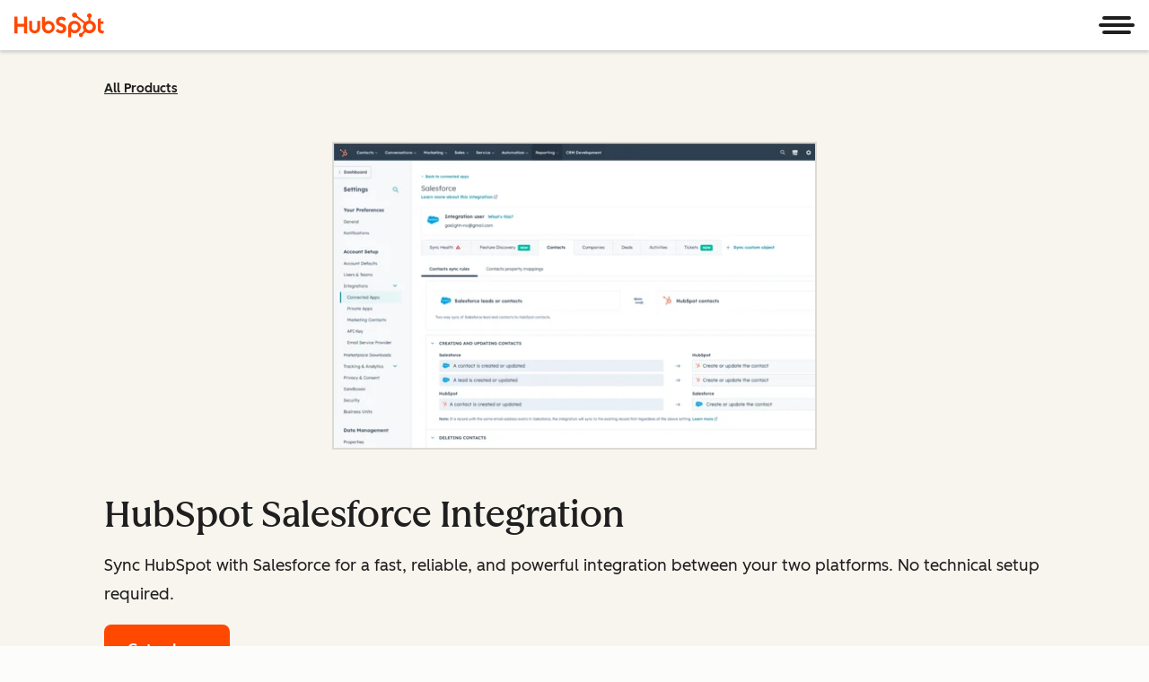

--- FILE ---
content_type: text/css
request_url: https://www.hubspot.com/hubfs/hub_generated/template_assets/1/194395071292/1761834795752/template_lightbox.min.css
body_size: 2470
content:
:root{--cl-carousel-slide-gap-default:24px;--cl-carousel-slides-per-view-default:3;--cl-carousel-slides-per-view-phone:1;--cl-carousel-slides-per-view-tablet:2;--cl-carousel-peek-default:48px;--cl-carousel-peek-phone:24px;--cl-carousel-peek-tablet:32px;--cl-carousel-slides-to-scroll-default:1;--cl-carousel-slides-to-scroll-phone:1;--cl-carousel-slides-to-scroll-tablet:2;--cl-carousel-is-infinite:0;--cl-carousel-dot-size:16px;--cl-carousel-dot-gap:8px;--cl-carousel-show-dots-default:1;--cl-carousel-show-dots-phone:1;--cl-carousel-show-dots-tablet:1;--cl-carousel-show-dots-desktop:1;--cl-carousel-animation-duration:300ms;--cl-carousel-easing:ease}.cl-carousel{--cl-carousel-slide-count:var(--cl-carousel-slides-per-view,1);--cl-carousel-slide-surplus:calc(var(--cl-carousel-slide-count) - var(--cl-carousel-slides-per-view));--cl-carousel-clone-count:calc(var(--cl-carousel-slide-count)*2*var(--cl-carousel-is-infinite, 0));--cl-carousel-total-count:calc(var(--cl-carousel-slide-count) + var(--cl-carousel-clone-count));--cl-carousel-slide-gap:var(--cl-carousel-slide-gap-default);--cl-carousel-slides-per-view:var(--cl-carousel-slides-per-view-default);--cl-carousel-peek:var(--cl-carousel-peek-default);--cl-carousel-peek-before:var(--cl-carousel-peek);--cl-carousel-peek-after:var(--cl-carousel-peek);--cl-carousel-slides-to-scroll:var(--cl-carousel-slides-to-scroll-default);--cl-carousel-slides-to-show:min(var(--cl-carousel-slide-count),var(--cl-carousel-slides-per-view));--cl-carousel-slide-gap-count:calc(var(--cl-carousel-total-count) - 1);--cl-carousel-slide-gaps-to-show:calc(var(--cl-carousel-slides-to-show) - 1);--cl-carousel-padding-inline:0;--cl-carousel-controls-top:100%;--cl-carousel-controls-button-size:48px;--cl-carousel-controls-padding-block:16px;--cl-carousel-controls-padding-inline:16px;--cl-carousel-controls-height:calc(var(--cl-carousel-is-active)*(var(--cl-carousel-controls-button-size) + var(--cl-carousel-controls-padding-block)*2));--cl-carousel-controls-transform:none;--cl-carousel-controls-z-index:1;--cl-carousel-dots-padding-block:32px;--cl-carousel-dots-height:calc(var(--cl-carousel-dot-size) + var(--cl-carousel-dots-padding-block)*2);--cl-carousel-show-dots:var(--cl-carousel-show-dots-default);--cl-carousel-controls-visibility:hidden;--cl-carousel-footer-elements-height:calc(var(--cl-carousel-dots-active)*var(--cl-carousel-dots-height) + var(--cl-carousel-autoplay-enabled)*var(--cl-carousel-autoplay-toggle-size));--cl-carousel-footer-height:max(var(--cl-carousel-controls-height),var(--cl-carousel-footer-elements-height));--cl-carousel-margin-bottom:var(--cl-carousel-footer-height);--cl-carousel-is-active:calc(max(var(--cl-carousel-slide-surplus), 0)/max(var(--cl-carousel-slide-surplus), 1));--cl-carousel-dots-active:calc(var(--cl-carousel-show-dots)*var(--cl-carousel-is-active));--cl-carousel-autoplay-enabled:0;--cl-carousel-autoplay-toggle-size:32px;margin-bottom:var(--cl-carousel-margin-bottom);padding-inline:var(--cl-carousel-padding-inline);position:relative;width:100%}@media (width >= 600px){.cl-carousel:not(.-use-container){--cl-carousel-padding-inline:calc(var(--cl-carousel-is-active)*80px);--cl-carousel-controls-top:50%;--cl-carousel-controls-transform:translateY(-50%);--cl-carousel-controls-z-index:0;--cl-carousel-dots-padding-block:24px;--cl-carousel-margin-bottom:calc(max(var(--cl-carousel-dots-active), var(--cl-carousel-autoplay-enabled))*var(--cl-carousel-footer-height))}}@container (width >= 600px){.cl-carousel.-use-container{--cl-carousel-padding-inline:calc(var(--cl-carousel-is-active)*80px);--cl-carousel-controls-top:50%;--cl-carousel-controls-transform:translateY(-50%);--cl-carousel-controls-z-index:0;--cl-carousel-dots-padding-block:24px;--cl-carousel-margin-bottom:calc(max(var(--cl-carousel-dots-active), var(--cl-carousel-autoplay-enabled))*var(--cl-carousel-footer-height))}}@media (width >= 1080px){.cl-carousel:not(.-use-container){--cl-carousel-controls-padding-inline:0}}@container (width >= 1080px){.cl-carousel.-use-container{--cl-carousel-controls-padding-inline:0}}.cl-carousel.-infinite.-active{--cl-carousel-is-infinite:1}@media (width < 600px){.cl-carousel:not(.-custom-breakpoints):not(.-use-container){--cl-carousel-slide-gap:var(--cl-carousel-slide-gap-phone,var(--cl-carousel-slide-gap-default));--cl-carousel-peek:var(--cl-carousel-peek-phone,var(--cl-carousel-peek-default));--cl-carousel-peek-before:var(--cl-carousel-peek-before-phone,var(--cl-carousel-peek));--cl-carousel-peek-after:var(--cl-carousel-peek-after-phone,var(--cl-carousel-peek));--cl-carousel-slides-per-view:var(
      --cl-carousel-slides-per-view-phone,var(--cl-carousel-slides-per-view-default)
    );--cl-carousel-slides-to-scroll:var(
      --cl-carousel-slides-to-scroll-phone,var(--cl-carousel-slides-to-scroll-default)
    );--cl-carousel-show-dots:var(--cl-carousel-show-dots-phone,var(--cl-carousel-show-dots-default))}}@container (width < 600px){.cl-carousel:not(.-custom-breakpoints).-use-container{--cl-carousel-slide-gap:var(--cl-carousel-slide-gap-phone,var(--cl-carousel-slide-gap-default));--cl-carousel-peek:var(--cl-carousel-peek-phone,var(--cl-carousel-peek-default));--cl-carousel-peek-before:var(--cl-carousel-peek-before-phone,var(--cl-carousel-peek));--cl-carousel-peek-after:var(--cl-carousel-peek-after-phone,var(--cl-carousel-peek));--cl-carousel-slides-per-view:var(
      --cl-carousel-slides-per-view-phone,var(--cl-carousel-slides-per-view-default)
    );--cl-carousel-slides-to-scroll:var(
      --cl-carousel-slides-to-scroll-phone,var(--cl-carousel-slides-to-scroll-default)
    );--cl-carousel-show-dots:var(--cl-carousel-show-dots-phone,var(--cl-carousel-show-dots-default))}}@media (width >= 600px){.cl-carousel:not(.-custom-breakpoints):not(.-use-container){--cl-carousel-slide-gap:var(--cl-carousel-slide-gap-tablet,var(--cl-carousel-slide-gap-default));--cl-carousel-peek:var(--cl-carousel-peek-tablet,var(--cl-carousel-peek-default));--cl-carousel-peek-before:var(--cl-carousel-peek-before-tablet,var(--cl-carousel-peek));--cl-carousel-peek-after:var(--cl-carousel-peek-after-tablet,var(--cl-carousel-peek));--cl-carousel-slides-per-view:var(
      --cl-carousel-slides-per-view-tablet,var(--cl-carousel-slides-per-view-default)
    );--cl-carousel-slides-to-scroll:var(
      --cl-carousel-slides-to-scroll-tablet,var(--cl-carousel-slides-to-scroll-default)
    );--cl-carousel-show-dots:var(--cl-carousel-show-dots-tablet,var(--cl-carousel-show-dots-default))}}@container (width >= 600px){.cl-carousel:not(.-custom-breakpoints).-use-container{--cl-carousel-slide-gap:var(--cl-carousel-slide-gap-tablet,var(--cl-carousel-slide-gap-default));--cl-carousel-peek:var(--cl-carousel-peek-tablet,var(--cl-carousel-peek-default));--cl-carousel-peek-before:var(--cl-carousel-peek-before-tablet,var(--cl-carousel-peek));--cl-carousel-peek-after:var(--cl-carousel-peek-after-tablet,var(--cl-carousel-peek));--cl-carousel-slides-per-view:var(
      --cl-carousel-slides-per-view-tablet,var(--cl-carousel-slides-per-view-default)
    );--cl-carousel-slides-to-scroll:var(
      --cl-carousel-slides-to-scroll-tablet,var(--cl-carousel-slides-to-scroll-default)
    );--cl-carousel-show-dots:var(--cl-carousel-show-dots-tablet,var(--cl-carousel-show-dots-default))}}@media (width >= 1080px){.cl-carousel:not(.-custom-breakpoints):not(.-use-container){--cl-carousel-slide-gap:var(--cl-carousel-slide-gap-desktop,var(--cl-carousel-slide-gap-default));--cl-carousel-peek:var(--cl-carousel-peek-desktop,var(--cl-carousel-peek-default));--cl-carousel-peek-before:var(--cl-carousel-peek-before-desktop,var(--cl-carousel-peek));--cl-carousel-peek-after:var(--cl-carousel-peek-after-desktop,var(--cl-carousel-peek));--cl-carousel-slides-per-view:var(
      --cl-carousel-slides-per-view-desktop,var(--cl-carousel-slides-per-view-default)
    );--cl-carousel-slides-to-scroll:var(
      --cl-carousel-slides-to-scroll-desktop,var(--cl-carousel-slides-to-scroll-default)
    );--cl-carousel-show-dots:var(--cl-carousel-show-dots-desktop,var(--cl-carousel-show-dots-default))}}@container (width >= 1080px){.cl-carousel:not(.-custom-breakpoints).-use-container{--cl-carousel-slide-gap:var(--cl-carousel-slide-gap-desktop,var(--cl-carousel-slide-gap-default));--cl-carousel-peek:var(--cl-carousel-peek-desktop,var(--cl-carousel-peek-default));--cl-carousel-peek-before:var(--cl-carousel-peek-before-desktop,var(--cl-carousel-peek));--cl-carousel-peek-after:var(--cl-carousel-peek-after-desktop,var(--cl-carousel-peek));--cl-carousel-slides-per-view:var(
      --cl-carousel-slides-per-view-desktop,var(--cl-carousel-slides-per-view-default)
    );--cl-carousel-slides-to-scroll:var(
      --cl-carousel-slides-to-scroll-desktop,var(--cl-carousel-slides-to-scroll-default)
    );--cl-carousel-show-dots:var(--cl-carousel-show-dots-desktop,var(--cl-carousel-show-dots-default))}}.cl-carousel:not(:has(.cl-carousel-dots)){--cl-carousel-show-dots-default:0;--cl-carousel-show-dots-phone:0;--cl-carousel-show-dots-tablet:0;--cl-carousel-show-dots-desktop:0;--cl-carousel-show-dots:0}.cl-carousel.-active{--cl-carousel-controls-visibility:visible}.cl-carousel.-dragging{user-select:none}.cl-carousel.-dragging a,.cl-carousel.-dragging button,.cl-carousel.-dragging img,.cl-carousel.-dragging input,.cl-carousel.-dragging select,.cl-carousel.-dragging textarea{pointer-events:none}.cl-carousel-rail{container-name:cl-carousel-rail;container-type:inline-size;overflow-x:scroll;padding-inline:var(--cl-carousel-peek-before) var(--cl-carousel-peek-after);scroll-padding-inline:var(--cl-carousel-peek-before) var(--cl-carousel-peek-after);scroll-snap-type:x mandatory;scrollbar-width:none;z-index:1}.cl-carousel-rail::-webkit-scrollbar{display:none;height:0;width:0}.cl-carousel[data-cl-mounted] .cl-carousel-rail{overflow-x:hidden;scroll-snap-type:none}.cl-carousel-train{--cl-carousel-total-gap-to-show:calc(var(--cl-carousel-slide-gaps-to-show)) * var(--cl-carousel-slide-gap);--cl-carousel-slide-capacity:calc(100cqi - var(--cl-carousel-total-gap-to-show));--cl-carousel-slide-width:calc(var(--cl-carousel-slide-capacity)/var(--cl-carousel-slides-to-show));--cl-carousel-train-width:calc(var(--cl-carousel-slide-width)*var(--cl-carousel-total-count) + var(--cl-carousel-slide-gap)*var(--cl-carousel-slide-gap-count));--cl-carousel-train-translate:calc((var(--cl-carousel-active-slide-index, 0) + (var(--cl-carousel-clone-count)/2))*-1*(var(
            --cl-carousel-slide-width
          ) + var(--cl-carousel-slide-gap)));display:flex;gap:var(--cl-carousel-slide-gap);justify-content:center;list-style:none;margin:0;padding:0;touch-action:pan-x;translate:none;width:var(--cl-carousel-train-width)}.cl-carousel[data-cl-mounted] .cl-carousel-train{touch-action:auto}.cl-carousel.-scrolling .cl-carousel-train{transition:translate var(--cl-carousel-animation-duration) var(--cl-carousel-easing)}.cl-carousel:not(.-scrolling,.-infinite) .cl-carousel-train{transition:translate .01s .01s}.cl-carousel.-active .cl-carousel-train{translate:var(--cl-carousel-train-translate)}.cl-carousel.-active .cl-carousel-train:hover{cursor:grab}.cl-carousel.-active .cl-carousel-train:active{cursor:grabbing}.cl-carousel-slide{display:block;position:relative;scroll-snap-align:start;width:var(--cl-carousel-slide-width)}.cl-carousel-slide:last-of-type{scroll-snap-align:end}.cl-carousel[data-cl-mounted] .cl-carousel-slide{scroll-snap-align:none}.cl-carousel-controls{display:flex;inset:var(--cl-carousel-controls-top) 0 auto;justify-content:space-between;opacity:var(--cl-carousel-is-active);padding:var(--cl-carousel-controls-padding-block) var(--cl-carousel-controls-padding-inline);position:absolute;transform:var(--cl-carousel-controls-transform);transition:opacity .01s;visibility:var(--cl-carousel-controls-visibility);z-index:var(--cl-carousel-controls-z-index)}.cl-carousel-controls>.cl-round-button{height:var(--cl-carousel-controls-button-size);width:var(--cl-carousel-controls-button-size)}.cl-carousel-dots{padding-block:calc(var(--cl-carousel-dots-active)*var(--cl-carousel-dots-padding-block))}.cl-carousel-dots,.cl-carousel-footer{display:flex;inset:100% 0 auto;justify-content:center;position:absolute;visibility:var(--cl-carousel-controls-visibility)}.cl-carousel-footer{align-items:center;flex-direction:column;height:max(var(--cl-carousel-controls-height),var(--cl-carousel-footer-height))}.cl-carousel-footer:empty{display:none}.cl-carousel-footer .cl-carousel-dots{inset:auto;position:static;visibility:inherit}.cl-carousel:not(.-active) .cl-carousel-footer{display:none}.cl-carousel-autoplay-toggle{display:flex;height:var(--cl-carousel-autoplay-toggle-size);justify-content:center;width:var(--cl-carousel-autoplay-toggle-size);z-index:1}.cl-carousel:not(.-infinite) .cl-carousel-autoplay-toggle{display:none}.cl-carousel-dots-rail{max-width:calc(var(--cl-carousel-dot-size)*7 + var(--cl-carousel-dot-gap)*6);overflow:hidden}.cl-carousel-dots-list,[data-cl-carousel=dots]{display:flex;gap:var(--cl-carousel-dot-gap);height:calc(var(--cl-carousel-dots-active)*var(--cl-carousel-dot-size));translate:var(--cl-carousel-dots-list-translate,0)}.cl-carousel.-scrolling .cl-carousel-dots-list,.cl-carousel.-scrolling [data-cl-carousel=dots]{transition:translate var(--cl-carousel-animation-duration)}.cl-carousel-dots-item{background-color:var(--cl-color-disabled-01);border-radius:50%;display:block;flex:none;height:calc(var(--cl-carousel-dots-active)*var(--cl-carousel-dot-size));scale:1;width:var(--cl-carousel-dot-size)}.cl-carousel-dots-item.-active{background-color:var(--cl-color-icon-01)}.cl-carousel.-scrolling .cl-carousel-dots-item{transition:scale var(--cl-carousel-animation-duration)}.cl-modal-title{--cl-anchor-font-weight:inherit;font-family:var(--cl-font-family,inherit);font-size:var(--cl-font-size-h5);font-weight:var(--cl-font-weight-h5);letter-spacing:var(--cl-letter-spacing-h5,normal);line-height:var(--cl-line-height-h5)}.cl-modal{inset:0;overflow:hidden;pointer-events:none;position:fixed;visibility:hidden;z-index:1000}.cl-modal.-open{pointer-events:all;visibility:visible}.cl-modal.-open .cl-modal-backdrop{opacity:1}.cl-modal.-open .cl-modal-main{scale:1;transition:scale .4s cubic-bezier(.65,0,.35,1);translate:0 0}.cl-modal.-closed{transition:visibility 0s .4s}.cl-modal.-closed .cl-modal-backdrop{transition-delay:.2s;transition-timing-function:ease-out}.cl-modal.-closed .cl-modal-main{transition:translate .4s cubic-bezier(.65,0,.35,1),scale 0s .4s}.cl-modal-backdrop{align-items:center;background-color:var(--cl-color-overlay-01);display:flex;inset:0;justify-content:center;opacity:0;position:fixed;transition:opacity .4s ease-in}.cl-modal-main{background-color:var(--light-theme-background-01);border-radius:var(--cl-border-radius-container);color:var(--light-theme-text-01);cursor:auto;display:flex;flex-direction:column;max-height:100%;max-width:100%;scale:0;translate:0 100vh}@media (width < 600px){.cl-modal-main{height:100%;width:100%}}@media (width >= 600px){.cl-modal-main{max-height:90%;max-width:90%}}@media (width >= 900px){.cl-modal-main{max-height:80%;max-width:80%}}.cl-modal-main:has(.cl-modal-header.-white){background-color:var(--light-theme-background-01)}.cl-modal-main:has(.cl-modal-header.-light){background-color:var(--light-theme-background-02)}.cl-modal-main:has(.cl-modal-header.-dark){background-color:var(--dark-theme-background-01)}.cl-modal-header{align-items:center;background-color:var(--cl-color-container-01);border:1px solid var(--light-theme-border-03);border-top-left-radius:var(--cl-border-radius-container);border-top-right-radius:var(--cl-border-radius-container);color:var(--cl-color-text-01);display:flex;justify-content:space-between}.cl-modal-header .cl-icon{display:block;height:1.5rem;pointer-events:none;width:1.5rem}.cl-modal-header.-white{background-color:var(--light-theme-container-01)}.cl-modal-header.-light{background-color:var(--light-theme-container-02)}.cl-modal-header.-dark{background-color:var(--light-theme-container-inverse-01);border-color:var(--light-theme-border-01)}.cl-modal-title{margin:0;padding:1.5rem}.cl-modal-content{background-color:var(--light-theme-container-01);border:1px solid var(--light-theme-border-03);border-bottom-left-radius:var(--cl-border-radius-container);border-bottom-right-radius:var(--cl-border-radius-container);border-top:none;overflow-y:auto;padding:1.5rem}.cl-close,.cl-modal-close{background:none;border:none;border-radius:var(--cl-border-radius-medium);color:var(--cl-color-icon-01);margin:.75rem;outline:none;padding:.75rem;vertical-align:middle}[data-cl-modal=close]{cursor:pointer}.cl-carousel-rail:focus-visible,.cl-close:focus-visible,.cl-modal-close:focus-visible,.cl-round-button:focus-visible,.cl-roundButton:focus-visible{outline:2px solid var(--cl-color-focus-01);outline-offset:2px}.cl-round-button,.cl-roundButton{align-items:center;background-color:var(--cl-color-container-01);border:none;border-radius:50%;cursor:pointer;display:flex;height:48px;justify-content:center;padding:0;position:relative;width:48px}.cl-round-button:after,.cl-roundButton:after{content:"";inset:-4px;position:absolute}.cl-round-button>.cl-icon,.cl-roundButton>.cl-icon{fill:var(--cl-color-icon-01);height:50%;pointer-events:none;width:50%}.cl-round-button:focus-visible,.cl-round-button:hover,.cl-roundButton:focus-visible,.cl-roundButton:hover{background-color:var(--cl-color-hover-01)}.cl-round-button:active,.cl-roundButton:active{background-color:var(--cl-color-pressed-01)}.cl-round-button:disabled,.cl-roundButton:disabled,[aria-disabled=true].cl-round-button,[aria-disabled=true].cl-roundButton,[inert] .cl-round-button,[inert] .cl-roundButton{background-color:var(--cl-color-disabled-02);cursor:not-allowed}.cl-round-button:disabled>.cl-icon,.cl-roundButton:disabled>.cl-icon,[aria-disabled=true].cl-round-button>.cl-icon,[aria-disabled=true].cl-roundButton>.cl-icon,[inert] .cl-round-button>.cl-icon,[inert] .cl-roundButton>.cl-icon{fill:var(--cl-color-disabled-01)}.cl-lightbox-close.cl-round-button,.cl-round-button.-small,.cl-roundButton.-small{height:32px;width:32px}.cl-lightbox{padding:0 16px}.cl-lightbox .cl-carousel:has(.cl-lightbox-close){max-width:1030px;width:100%}.cl-lightbox .cl-carousel-slide{align-items:center;display:flex;justify-content:center;overflow:hidden}.cl-lightbox .cl-loading{left:50%;position:absolute;top:50%;translate:-50% -50%;z-index:-1}.cl-lightbox-content-container{max-width:1030px;position:relative;width:100%}.cl-lightbox-content,.cl-lightbox-image{display:flex;height:auto;justify-content:center;position:relative}@media (width >= 600px){.cl-lightbox-content,.cl-lightbox-image{max-height:65vh}}@media (width >= 1080px){.cl-lightbox-content,.cl-lightbox-image{height:73vh;max-height:unset}}.cl-lightbox-content.-video,.cl-lightbox-image.-video{height:auto;padding-bottom:56.25%;position:relative}.cl-lightbox-content.-video>:not(.cl-loading),.cl-lightbox-image.-video>:not(.cl-loading){height:100%;left:50%;position:absolute;top:50%;translate:-50% -50%;width:100%}.cl-lightbox-content img,.cl-lightbox-image img{height:100%;max-width:100%;object-fit:contain}.cl-lightbox-close.cl-round-button{position:fixed;right:16px;top:16px;z-index:1}

--- FILE ---
content_type: text/css
request_url: https://www.hubspot.com/hubfs/hub_generated/template_assets/1/188327573263/1745499443229/template_csol-open-media-in-lightbox.min.css
body_size: -704
content:
.csol-open-media-in-lightbox{background-color:transparent;border:none;color:inherit;cursor:pointer;padding:0}.csol-open-media-in-lightbox .csol-open-media-in-lightbox-text{display:block;margin:0}.csol-open-media-in-lightbox .csol-open-media-in-lightbox-icon{height:30px;margin-right:6px;vertical-align:middle;width:15px}

--- FILE ---
content_type: text/css
request_url: https://www.hubspot.com/hubfs/hub_generated/template_assets/1/194395071313/1761834786190/template_icons.min.css
body_size: -692
content:
:where(.cl-icon){fill:currentColor;height:2rem;width:2rem}

--- FILE ---
content_type: text/css
request_url: https://www.hubspot.com/hubfs/hub_generated/module_assets/1/192805799091/1761761469609/module_WTM_-_Storylane_Embed.min.css
body_size: 1277
content:
*,:after,:before{box-sizing:border-box}html{line-height:1.15;-webkit-text-size-adjust:100%}body{margin:0}main{display:block}h1{font-size:2em;margin:.67em 0}hr{box-sizing:content-box;height:0;overflow:visible}pre{font-family:monospace;font-size:1em}a{background-color:transparent}abbr[title]{border-bottom:none;text-decoration:underline;text-decoration:underline dotted}b,strong{font-weight:bolder}code,kbd,samp{font-family:monospace;font-size:1em}small{font-size:80%}sub,sup{font-size:75%;line-height:0;position:relative;vertical-align:baseline}sub{bottom:-.25em}sup{top:-.5em}img{border-style:none}button,input,optgroup,select,textarea{font-family:inherit;font-size:100%;line-height:1.15;margin:0}button,input{overflow:visible}button,select{text-transform:none}[type=button],[type=reset],[type=submit],button{-webkit-appearance:button}[type=button]::-moz-focus-inner,[type=reset]::-moz-focus-inner,[type=submit]::-moz-focus-inner,button::-moz-focus-inner{border-style:none;padding:0}[type=button]:-moz-focusring,[type=reset]:-moz-focusring,[type=submit]:-moz-focusring,button:-moz-focusring{outline:1px dotted ButtonText}fieldset{border:0;margin:0;padding:0}legend{box-sizing:border-box;color:inherit;display:table;max-width:100%;padding:0;white-space:normal}progress{vertical-align:baseline}textarea{overflow:auto}[type=checkbox],[type=radio]{box-sizing:border-box;padding:0}[type=number]::-webkit-inner-spin-button,[type=number]::-webkit-outer-spin-button{height:auto}[type=search]{-webkit-appearance:textfield;outline-offset:-2px}[type=search]::-webkit-search-decoration{-webkit-appearance:none}::-webkit-file-upload-button{-webkit-appearance:button;font:inherit}details{display:block}summary{display:list-item}[hidden],template{display:none}blockquote,figure,ol,ul{margin:0}ol,ul{list-style:none;padding:0}table{border-collapse:collapse;border-spacing:0;width:100%}table td,table th,table tr{border:0;margin:0;padding:0}@media(prefers-reduced-motion:reduce){*,:after,:before{animation-delay:-1ms!important;animation-duration:1ms!important;animation-iteration-count:1!important;background-attachment:scroll!important;scroll-behavior:auto!important;transition-delay:0s!important;transition-duration:1ms!important}}.cl-screenReaderOnly,.visually-hidden:not(:focus):not(:active){border:0;clip:rect(0,0,0,0);height:1px;overflow:hidden;padding:0;position:absolute;white-space:nowrap;width:1px}@font-face{font-display:swap;font-family:Lexend Deca;font-weight:300;src:url(//cdn2.hubspot.net/hubfs/53/tools/fonts/LexendDeca-Light.woff2) format("woff2")}@font-face{font-display:swap;font-family:Lexend Deca;font-weight:400;src:url(//cdn2.hubspot.net/hubfs/53/tools/fonts/LexendDeca-Light.woff2) format("woff2")}@font-face{font-display:swap;font-family:Lexend Deca;font-weight:500;src:url(//cdn2.hubspot.net/hubfs/53/tools/fonts/LexendDeca-Medium.woff2) format("woff2")}@font-face{font-display:swap;font-family:Lexend Deca;font-weight:600;src:url(//cdn2.hubspot.net/hubfs/53/tools/fonts/LexendDeca-SemiBold.woff2) format("woff2")}@font-face{font-display:swap;font-family:Queens Medium;font-weight:500;src:url(//cdn2.hubspot.net/hubfs/53/tools/fonts/Queens-Medium.woff2) format("woff2")}@font-face{font-display:swap;font-family:Zen Kaku Gothic New;font-weight:300;src:url(//cdn2.hubspot.net/hubfs/53/tools/fonts/ZenKakuGothicNew-Regular.woff2) format("woff2")}@font-face{font-display:swap;font-family:Zen Kaku Gothic New;font-weight:400;src:url(//cdn2.hubspot.net/hubfs/53/tools/fonts/ZenKakuGothicNew-Regular.woff2) format("woff2")}@font-face{font-display:swap;font-family:Zen Kaku Gothic New;font-weight:500;src:url(//cdn2.hubspot.net/hubfs/53/tools/fonts/ZenKakuGothicNew-Medium.woff2) format("woff2")}@font-face{font-display:swap;font-family:Zen Kaku Gothic New;font-weight:700;src:url(//cdn2.hubspot.net/hubfs/53/tools/fonts/ZenKakuGothicNew-Bold.woff2) format("woff2")}.cl-page-width{margin:0 auto;max-width:1080px;width:100%}:root{--cl-text-font-weight:300;--cl-anchor-font-weight:500}p.-large,p.-large.-dark{--cl-text-font-size:1.125rem;--cl-text-line-height:1.78}:root,p.-medium,p.-medium.-dark{--cl-text-font-size:1rem;--cl-text-line-height:1.75}p.-small,p.-small.-dark{--cl-text-font-size:0.875rem;--cl-text-line-height:1.57}body,p,p.-dark{font-size:var(--cl-text-font-size,1rem);font-weight:var(--cl-text-font-weight,300);line-height:var(--cl-text-line-height,1.75)}body{color:var(--cl-text-color,#2e475d);font-family:Lexend Deca,sans-serif;-webkit-font-smoothing:antialiased;-moz-osx-font-smoothing:grayscale}html[lang=ja] body{font-family:Zen Kaku Gothic New,sans-serif;-webkit-font-smoothing:auto;-moz-osx-font-smoothing:auto}h1.-display,h1.-secondary{font-family:Queens Medium,serif;font-size:2.25rem;font-weight:500;line-height:1.28}h1.-display-small,h1.-secondary-small,h2.-display,h2.-secondary{font-family:Queens Medium,serif;font-size:2.125rem;font-weight:500;line-height:1.23}h3.-display{font-family:Queens Medium,serif;font-size:2rem;font-weight:500;line-height:1.25}@media(min-width:900px){h1.-display,h1.-secondary{font-size:3.75rem;font-weight:500;line-height:1.13}h1.-display-small,h1.-secondary-small,h2.-display,h2.-secondary{font-size:3rem;font-weight:500;line-height:1.2}h3.-display{font-size:2.5rem;font-weight:500;line-height:1.2}}h1{font-size:2.25rem;font-weight:600;line-height:1.28}@media(min-width:900px){h1{font-size:3rem;font-weight:500;line-height:1.25}}h1.-small{font-size:2rem;font-weight:600;line-height:1.38}@media(min-width:900px){h1.-small{font-size:2.375rem;line-height:1.37}}h2{font-size:1.625rem;font-weight:600;line-height:1.38}@media(min-width:900px){h2{font-size:2rem}}h3{font-size:1.5rem;line-height:1.42}h3,h4{font-weight:500}h4{font-size:1.375rem;line-height:1.45}h5{font-size:1.125rem;font-weight:600;line-height:1.56}h6{font-size:1rem;font-weight:500;line-height:1.75}p.-microheading{font-size:.875rem;font-weight:600;line-height:1.57}p.-microcopy,p.-microcopy.-dark{--cl-anchor-font-weight:600;font-size:.75rem;font-weight:500;line-height:1.67}a,p.-dark>a,p>a{color:var(--cl-anchor-color,#0b8484);font-weight:var(--cl-anchor-font-weight,500);text-decoration:var(--cl-anchor-text-decoration,none)}.high-contrast a{color:#1d0cff}a:hover{color:var(--cl-anchor-hover-color,#0b8484);text-decoration:underline}a:focus-visible{outline:2px solid #0b8484;outline-offset:2px}a:disabled{cursor:not-allowed;opacity:.5}p.-dark>a{color:var(--cl-anchor-color-dark,#fff);font-weight:var(--cl-anchor-font-weight,500);text-decoration:underline}p.-dark>a:hover{color:var(--cl-anchor-hover-color-dark,#b7ecec)}p.-dark>a:focus-visible{outline:2px solid #b7ecec;outline-offset:2px}p.-dark{color:#fff}blockquote{font-size:1.125rem;font-weight:300;line-height:1.78}button,input,select,textarea{font-family:inherit}@media(max-width:599px){.wtm-storylane-embed{display:none}}@media(min-width:600px){.wtm-storylane-mobile-content{display:none}}

--- FILE ---
content_type: text/css
request_url: https://www.hubspot.com/hubfs/hub_generated/template_assets/1/194395071320/1761834804955/template_modal.min.css
body_size: 6
content:
.cl-modal-title{--cl-anchor-font-weight:inherit;font-family:var(--cl-font-family,inherit);font-size:var(--cl-font-size-h5);font-weight:var(--cl-font-weight-h5);letter-spacing:var(--cl-letter-spacing-h5,normal);line-height:var(--cl-line-height-h5)}.cl-close:focus-visible,.cl-modal-close:focus-visible{outline:2px solid var(--cl-color-focus-01);outline-offset:2px}.cl-modal{inset:0;overflow:hidden;pointer-events:none;position:fixed;visibility:hidden;z-index:1000}.cl-modal.-open{pointer-events:all;visibility:visible}.cl-modal.-open .cl-modal-backdrop{opacity:1}.cl-modal.-open .cl-modal-main{scale:1;transition:scale .4s cubic-bezier(.65,0,.35,1);translate:0 0}.cl-modal.-closed{transition:visibility 0s .4s}.cl-modal.-closed .cl-modal-backdrop{transition-delay:.2s;transition-timing-function:ease-out}.cl-modal.-closed .cl-modal-main{transition:translate .4s cubic-bezier(.65,0,.35,1),scale 0s .4s}.cl-modal-backdrop{align-items:center;background-color:var(--cl-color-overlay-01);display:flex;inset:0;justify-content:center;opacity:0;position:fixed;transition:opacity .4s ease-in}.cl-modal-main{background-color:var(--light-theme-background-01);border-radius:var(--cl-border-radius-container);color:var(--light-theme-text-01);cursor:auto;display:flex;flex-direction:column;max-height:100%;max-width:100%;scale:0;translate:0 100vh}@media (width < 600px){.cl-modal-main{height:100%;width:100%}}@media (width >= 600px){.cl-modal-main{max-height:90%;max-width:90%}}@media (width >= 900px){.cl-modal-main{max-height:80%;max-width:80%}}.cl-modal-main:has(.cl-modal-header.-white){background-color:var(--light-theme-background-01)}.cl-modal-main:has(.cl-modal-header.-light){background-color:var(--light-theme-background-02)}.cl-modal-main:has(.cl-modal-header.-dark){background-color:var(--dark-theme-background-01)}.cl-modal-header{align-items:center;background-color:var(--cl-color-container-01);border:1px solid var(--light-theme-border-03);border-top-left-radius:var(--cl-border-radius-container);border-top-right-radius:var(--cl-border-radius-container);color:var(--cl-color-text-01);display:flex;justify-content:space-between}.cl-modal-header .cl-icon{display:block;height:1.5rem;pointer-events:none;width:1.5rem}.cl-modal-header.-white{background-color:var(--light-theme-container-01)}.cl-modal-header.-light{background-color:var(--light-theme-container-02)}.cl-modal-header.-dark{background-color:var(--light-theme-container-inverse-01);border-color:var(--light-theme-border-01)}.cl-modal-title{margin:0;padding:1.5rem}.cl-modal-content{background-color:var(--light-theme-container-01);border:1px solid var(--light-theme-border-03);border-bottom-left-radius:var(--cl-border-radius-container);border-bottom-right-radius:var(--cl-border-radius-container);border-top:none;overflow-y:auto;padding:1.5rem}.cl-close,.cl-modal-close{background:none;border:none;border-radius:var(--cl-border-radius-medium);color:var(--cl-color-icon-01);margin:.75rem;outline:none;padding:.75rem;vertical-align:middle}[data-cl-modal=close]{cursor:pointer}

--- FILE ---
content_type: text/css
request_url: https://www.hubspot.com/hubfs/hub_generated/module_assets/1/80992206961/1761834762148/module_fullWidthCTACard.min.css
body_size: 360
content:
.csol-full-width-cta-card-description>a:focus-visible,.csol-full-width-cta-card-disclaimer>a:focus-visible{outline:2px solid var(--cl-color-focus-01);outline-offset:2px}.-large.csol-full-width-cta-card-description,.-large.csol-full-width-cta-card-disclaimer{--cl-text-font-size:var(--cl-font-size-p-large);--cl-text-font-weight:var(--cl-font-weight-p-large);--cl-text-line-height:var(--cl-line-height-p-large);--cl-text-letter-spacing:var(--cl-letter-spacing-p-large,normal)}.-medium.csol-full-width-cta-card-description,.-medium.csol-full-width-cta-card-disclaimer{--cl-text-font-size:var(--cl-font-size-p-medium);--cl-text-font-weight:var(--cl-font-weight-p-medium);--cl-text-line-height:var(--cl-line-height-p-medium);--cl-text-letter-spacing:var(--cl-letter-spacing-p-medium,normal)}.-small.csol-full-width-cta-card-description,.-small.csol-full-width-cta-card-disclaimer{--cl-text-font-size:var(--cl-font-size-p-small);--cl-text-font-weight:var(--cl-font-weight-p-small);--cl-text-line-height:var(--cl-line-height-p-small);--cl-text-letter-spacing:var(--cl-letter-spacing-p-small,normal)}.csol-full-width-cta-card-description,.csol-full-width-cta-card-disclaimer{font-size:var(--cl-text-font-size);font-weight:var(--cl-text-font-weight);letter-spacing:var(--cl-text-letter-spacing,normal);line-height:var(--cl-text-line-height)}.csol-full-width-cta-card-caption,.csol-full-width-cta-card-header{--cl-anchor-font-weight:inherit;font-family:var(--cl-font-family,inherit);font-size:var(--cl-font-size-h5);font-weight:var(--cl-font-weight-h5);letter-spacing:var(--cl-letter-spacing-h5,normal);line-height:var(--cl-line-height-h5)}.csol-full-width-cta-card-description>a,.csol-full-width-cta-card-disclaimer>a{color:var(--cl-anchor-color,var(--cl-color-link-01));font-weight:var(--cl-anchor-font-weight,var(--cl-font-weight-medium));text-decoration-line:var(--cl-anchor-text-decoration,underline)}.csol-full-width-cta-card-description>a:focus-visible,.csol-full-width-cta-card-description>a:hover,.csol-full-width-cta-card-disclaimer>a:focus-visible,.csol-full-width-cta-card-disclaimer>a:hover{color:var(--cl-anchor-hover-color,var(--cl-color-hover-link-01))}.csol-full-width-cta-card-description>a:active,.csol-full-width-cta-card-disclaimer>a:active{color:var(--cl-anchor-pressed-color,var(--cl-color-pressed-link-01))}.csol-full-width-cta-card-caption{margin:0;text-align:center}.csol-full-width-cta-card-container{display:flex;flex-direction:column;overflow:hidden}@media(width >= 600px){.csol-full-width-cta-card-container{flex-direction:row;justify-content:flex-end}.csol-full-width-cta-card-container.-right{flex-direction:row-reverse}}.csol-full-width-cta-card-ctas{display:flex;flex-wrap:wrap;gap:1rem;margin-top:1.5rem}.csol-full-width-cta-card-content{display:flex;flex-direction:column;flex-grow:1;gap:1rem;padding:40px}.csol-full-width-cta-card-description,.csol-full-width-cta-card-header{margin:0}.csol-full-width-cta-card-disclaimer{display:block}.csol-full-width-cta-card-image{box-sizing:content-box;flex-grow:0;min-height:100%;overflow:hidden;position:relative}@media(width >= 600px){.csol-full-width-cta-card-image{min-width:184px;width:184px}}@media(width >= 900px){.csol-full-width-cta-card-image{min-width:339px;width:339px}}.csol-full-width-cta-card-image:not(:has(.csol-full-width-cta-card-background-image)){background:var(--cl-color-container-01)}.csol-full-width-cta-card-background{height:100%;left:0;position:absolute;top:0;width:100%;z-index:1}.csol-full-width-cta-card-background-image{height:100%;object-fit:cover;width:100%}.csol-full-width-cta-card-overlay{background-color:var(--cl-color-overlay-01);inset:0;position:absolute;z-index:2}.csol-full-width-cta-card-hubspot-logo+.csol-full-width-cta-card-caption{margin-top:16px}.csol-full-width-cta-card-graphic-container{align-items:center;display:flex;flex-direction:column;height:100%;justify-content:center;overflow:hidden;padding:40px;position:relative;width:100%;z-index:3}.csol-full-width-cta-card-graphic-container:empty{min-height:336px}@media(width >= 600px){.csol-full-width-cta-card-graphic-container:empty{min-height:auto}}.csol-full-width-cta-card-graphic-container.-mobile-hide{display:none}@media(width >= 600px){.csol-full-width-cta-card-graphic-container.-mobile-hide{display:block}}

--- FILE ---
content_type: text/css
request_url: https://www.hubspot.com/hubfs/hub_generated/module_assets/1/80992206926/1761834754163/module_accordion.min.css
body_size: -75
content:
.csol-accordion{--csol-accordion-row-gap:0;--csol-accordion-badge-margin-inline:0 auto}.csol-accordion[data-csol-accordion-badge-position=fixed]{--csol-accordion-badge-margin-inline:auto 0}.csol-accordion.-card{--csol-accordion-row-gap:1rem}.csol-accordion .cl-accordion{margin:0;width:100%}.csol-accordion .cl-accordion-heading:is(h2,h3,h4,h5,h6,p){margin:0}@media(width < 600px){.csol-accordion:has(.csol-accordion-badge){--csol-accordion-badge-margin-inline:0 auto}.csol-accordion:has(.csol-accordion-badge) .cl-accordion-button{display:grid;grid-template-areas:".... badge" "icon label";grid-template-columns:auto minmax(0,1fr)}.csol-accordion:has(.csol-accordion-badge) .cl-accordion-button .csol-accordion-badge{grid-area:badge}.csol-accordion:has(.csol-accordion-badge) .cl-accordion-button .cl-accordion-icon{grid-area:icon}.csol-accordion:has(.csol-accordion-badge) .cl-accordion-button .csol-accordion-item-label{grid-area:label}}.csol-accordion-badge{margin-inline:var(--csol-accordion-badge-margin-inline)}.cl-accordion.-right .cl-accordion-button:has(.csol-accordion-badge) .csol-accordion-item-label{order:1}.csol-accordion-container{display:flex;flex-direction:column;row-gap:var(--csol-accordion-row-gap)}@container section-wrapper (width >= 600px){.csol-accordion-container{column-gap:1.5rem;flex-direction:row;justify-content:space-evenly}}@container section-wrapper (width >= 1080px){.csol-accordion-container{column-gap:1.75rem}}.csol-accordion-container .cl-accordion-content-container{container-name:content-container;container-type:inline-size}.csol-accordion-media{align-self:flex-start;flex:1 1 0;position:relative;width:100%}@container content-container (width >= 600px){.csol-accordion-media{padding-left:0;padding-right:0}}.csol-accordion-media>img{width:100%}.csol-accordion-media>iframe,.csol-accordion-media>video{aspect-ratio:16/9;height:100%;width:100%}.csol-accordion-rich-text{flex:1 1 0;height:100%;width:100%}@container content-container (width >= 1080px){.csol-accordion-rich-text{padding-left:0;padding-right:0}}.csol-accordion-content{display:flex;flex-direction:column}@container content-container (width >= 600px){.csol-accordion-content{flex-direction:row}}.csol-accordion-content.-small-media .csol-accordion-media{flex:1 1 0}.csol-accordion-content.-large-media .csol-accordion-media,.csol-accordion-content.-small-media .csol-accordion-rich-text{flex:2 1 0}.csol-accordion-content.-large-media .csol-accordion-rich-text{flex:1 1 0}@container content-container (width >= 600px){.csol-accordion-content.-media-first .csol-accordion-media{padding-left:0;padding-right:0}.csol-accordion-content.-rich-text-first{flex-direction:row-reverse}.csol-accordion-content.-rich-text-first .csol-accordion-media{padding-left:30px;padding-right:0}}.csol-accordion-footer{margin:2rem 0;text-align:center}

--- FILE ---
content_type: text/css
request_url: https://www.hubspot.com/hubfs/hub_generated/module_assets/1/42845850498/1761761472620/module_WTM_RQD_-_Product_Feature_Carousel.min.css
body_size: -361
content:
.product-features{padding:5rem 1rem}@media(width >= 600px){.product-features{padding:5rem 0;text-align:center}}.product-features__description{margin-bottom:2rem}.product-features__item{display:block;height:100%;padding:1.5rem;text-align:left}.product-features__item-link:after{content:"";height:100%;left:0;position:absolute;top:0;width:100%}.product-features__item-description{color:var(--cl-color-text-02)}

--- FILE ---
content_type: image/svg+xml
request_url: https://f.hubspotusercontent00.net/hubfs/53/assets/hubspot.com/core-2020/global/Magnify.svg
body_size: 79
content:
<svg width="11" height="11" xmlns="http://www.w3.org/2000/svg" xmlns:xlink="http://www.w3.org/1999/xlink"><defs><path d="M193.189 12.284a3.099 3.099 0 01-3.096-3.095 3.1 3.1 0 013.096-3.096 3.1 3.1 0 013.095 3.096 3.099 3.099 0 01-3.095 3.095m3.321-.547l3.33 3.33a.546.546 0 11-.773.773l-3.33-3.33a4.167 4.167 0 01-2.548.867A4.193 4.193 0 01189 9.189 4.194 4.194 0 01193.189 5c2.31 0 4.188 1.88 4.188 4.189 0 .958-.324 1.842-.867 2.548zm-1.937-2.997h-.833v-.834a.5.5 0 00-1 0v.834h-.834a.5.5 0 000 1h.834v.833a.5.5 0 001 0V9.74h.833a.5.5 0 000-1" id="a"/></defs><use fill="#425B76" xlink:href="#a" transform="translate(-189 -5)" fill-rule="evenodd"/></svg>